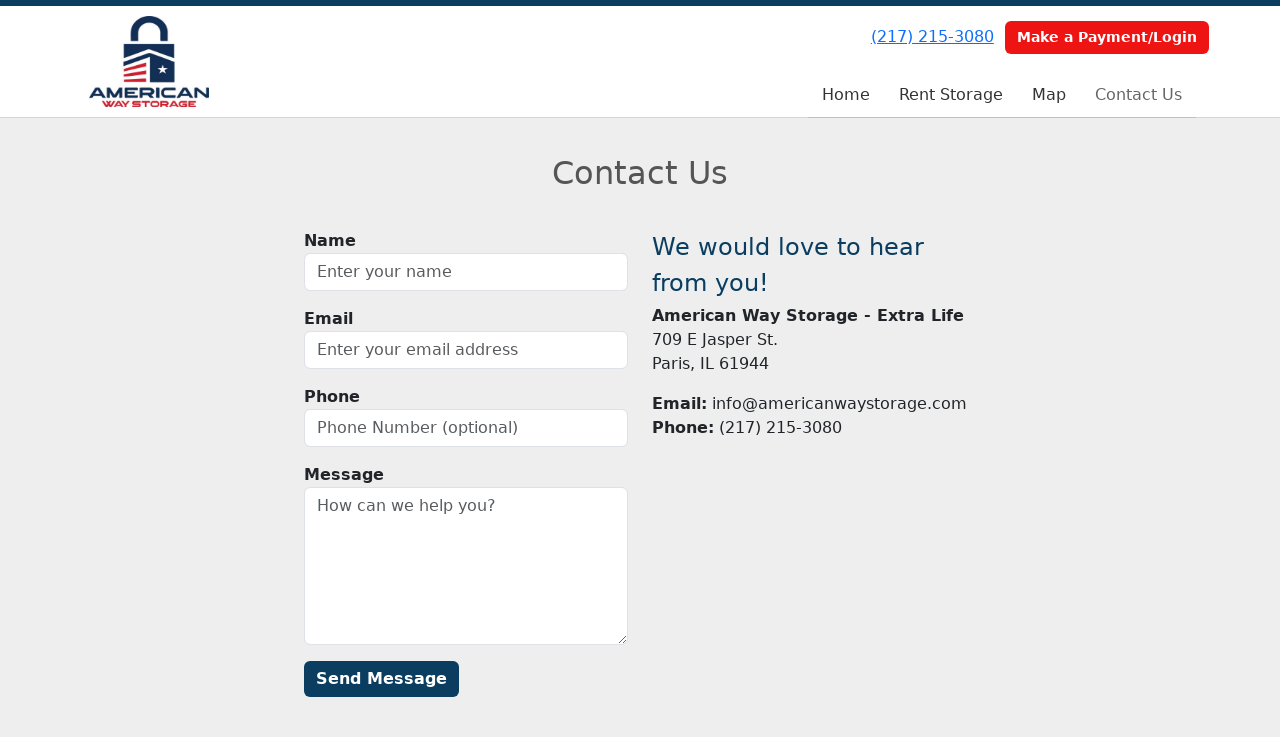

--- FILE ---
content_type: text/html; charset=utf-8
request_url: https://www.extralifestorage.com/pages/contact
body_size: 23644
content:
<!DOCTYPE html>
<html lang='en'>
<head>
<link href='https://www.extralifestorage.com/pages/contact' rel='canonical'>

<link href='https://storageunitsoftware-assets.s3.amazonaws.com/uploads/site/favicon/1117/aws-favicon2.ico?X-Amz-Expires=600&amp;X-Amz-Date=20260131T222042Z&amp;X-Amz-Security-Token=IQoJb3JpZ2luX2VjEPL%2F%2F%2F%2F%2F%2F%2F%2F%2F%2FwEaCXVzLWVhc3QtMSJIMEYCIQDoHjRtQZU1M9B0MT%2F8yqcxHT3IaB6llJzOBLF6iIW3TgIhAIZK4DiKIOfauPw22SXb1drD6iW%2Bl6yK6y2gNZsXbRb4KrwFCLr%2F%2F%2F%2F%2F%2F%2F%2F%2F%2FwEQAxoMOTE0MzAyODE0NjkzIgxidL8Uo9VYEMM%2F6VoqkAV0jtsptju%2Fam0auww02J34%2FV5oF9ec1F97fcfEZg1dVQI01%2BSlpdUQ82%2BdAZ2znJAceA%2BIzsRqNwG8HaFK3ktA9Qt34%2B2cbHNcPeeqllXBE0Qw6%2BKD8slhEIKr9NFWxx%2BDGhQqmysoSJHAQiSaRcKE88O2eIPIbMoYeSC5MvDxSnTayhqoFN9f3qmCk1mexrIvG8MmN5RBjdfg3e8RGf80B5OiIgedrVjArfhlm6qKz0dBqCrHhqhEiYQqrd5j9Ph%2FJhdN32kTVtUuiVsXoXJTrN307TLWXcmv4V5sOw5mY2wZ57hWV%2FpY1CFTVqEf7l8Aj9KcMWrdQTwl%2FOjVDZgjDTrY1bhxHEHOVOxOk7vLwnJwmISFPeWI0AETCMJiia6NtRTrY6EX6KtAsrPGZ2uTOavY3IwDjqJbv3z7d0DRtu9aX9JBvvZmbxijl9nIeMrWZouGlHuFDTE%2FFPynmzFCQs30Mv%2BDsxgnaaFY6ITIUXGYOuUnz6MZfLm981TuuscmDbLRET7shjHZivM2PmsoLpuJMv6eCpaZ0nhmhTUiaSa23%2BmfP%2FuNvnkRuN%2FIA2EDPgnDV4KXmL8s68MOikk9mn%2FYBayIg9Zh67AY33mYtJ2iQe9M9niSlwkGxgkGHGa%2FFORWBY7%2FHdzlhqoufP1S1vzKOW7MaJ8I2WIvpoM7hz8%2B1kLydXNKrcd%2FjBTrWP0cLyzONR3VVGbFj2JTMC1V%2F5CDsHAfA5N7nb12K%2BwcTnrn6KIwabqRBTgIcAQ47Ui%2B3OAizgDjZz5GsXk6uZNwsnLPQh3TYuOmi2Ln9pomb8gpk1OsaKzzZw3TD1tMJNe2SzaVMPIb4HdvZH%2BWu26vsotepeT%2FN0mUqZr%2BG6S1zzCA7%2FjLBjqwAV4B6cvmFQg7H%2FGr53d%2B%2BS3Y4okegmhsdo1FCB9MlmpOU3EhXeP6PRQUD%2BN43JsdRA8peK8mP8aRrMVzViOwYuFryDCyylw1UAu6e%2BTQ6B8G3rHrXeRj0WkwjJOyOjWL8nybG%2FtCTZBhHmQY0kUTnUGMNgOk6S8RODJX6O6MRGujIZ3fTpcl6JWZ8%2BOx6MMVx88qTcKGtdMd9RrUkBCGlqT6SoznCHNNTxQmqlyT9Byv&amp;X-Amz-Algorithm=AWS4-HMAC-SHA256&amp;X-Amz-Credential=ASIA5JYFRZHSS3C5B25S%2F20260131%2Fus-east-1%2Fs3%2Faws4_request&amp;X-Amz-SignedHeaders=host&amp;X-Amz-Signature=a4daa0b42c0964d3cd149c45551511d39b32ce3a4a348578e1489dd83e952f3b' rel='icon' sizes='16x16 32x32 48x48, 192x192'>
<link href='https://storageunitsoftware-assets.s3.amazonaws.com/uploads/site/favicon/1117/aws-favicon2.ico?X-Amz-Expires=600&amp;X-Amz-Date=20260131T222042Z&amp;X-Amz-Security-Token=IQoJb3JpZ2luX2VjEPL%2F%2F%2F%2F%2F%2F%2F%2F%2F%2FwEaCXVzLWVhc3QtMSJIMEYCIQDoHjRtQZU1M9B0MT%2F8yqcxHT3IaB6llJzOBLF6iIW3TgIhAIZK4DiKIOfauPw22SXb1drD6iW%2Bl6yK6y2gNZsXbRb4KrwFCLr%2F%2F%2F%2F%2F%2F%2F%2F%2F%2FwEQAxoMOTE0MzAyODE0NjkzIgxidL8Uo9VYEMM%2F6VoqkAV0jtsptju%2Fam0auww02J34%2FV5oF9ec1F97fcfEZg1dVQI01%2BSlpdUQ82%2BdAZ2znJAceA%2BIzsRqNwG8HaFK3ktA9Qt34%2B2cbHNcPeeqllXBE0Qw6%2BKD8slhEIKr9NFWxx%2BDGhQqmysoSJHAQiSaRcKE88O2eIPIbMoYeSC5MvDxSnTayhqoFN9f3qmCk1mexrIvG8MmN5RBjdfg3e8RGf80B5OiIgedrVjArfhlm6qKz0dBqCrHhqhEiYQqrd5j9Ph%2FJhdN32kTVtUuiVsXoXJTrN307TLWXcmv4V5sOw5mY2wZ57hWV%2FpY1CFTVqEf7l8Aj9KcMWrdQTwl%2FOjVDZgjDTrY1bhxHEHOVOxOk7vLwnJwmISFPeWI0AETCMJiia6NtRTrY6EX6KtAsrPGZ2uTOavY3IwDjqJbv3z7d0DRtu9aX9JBvvZmbxijl9nIeMrWZouGlHuFDTE%2FFPynmzFCQs30Mv%2BDsxgnaaFY6ITIUXGYOuUnz6MZfLm981TuuscmDbLRET7shjHZivM2PmsoLpuJMv6eCpaZ0nhmhTUiaSa23%2BmfP%2FuNvnkRuN%2FIA2EDPgnDV4KXmL8s68MOikk9mn%2FYBayIg9Zh67AY33mYtJ2iQe9M9niSlwkGxgkGHGa%2FFORWBY7%2FHdzlhqoufP1S1vzKOW7MaJ8I2WIvpoM7hz8%2B1kLydXNKrcd%2FjBTrWP0cLyzONR3VVGbFj2JTMC1V%2F5CDsHAfA5N7nb12K%2BwcTnrn6KIwabqRBTgIcAQ47Ui%2B3OAizgDjZz5GsXk6uZNwsnLPQh3TYuOmi2Ln9pomb8gpk1OsaKzzZw3TD1tMJNe2SzaVMPIb4HdvZH%2BWu26vsotepeT%2FN0mUqZr%2BG6S1zzCA7%2FjLBjqwAV4B6cvmFQg7H%2FGr53d%2B%2BS3Y4okegmhsdo1FCB9MlmpOU3EhXeP6PRQUD%2BN43JsdRA8peK8mP8aRrMVzViOwYuFryDCyylw1UAu6e%2BTQ6B8G3rHrXeRj0WkwjJOyOjWL8nybG%2FtCTZBhHmQY0kUTnUGMNgOk6S8RODJX6O6MRGujIZ3fTpcl6JWZ8%2BOx6MMVx88qTcKGtdMd9RrUkBCGlqT6SoznCHNNTxQmqlyT9Byv&amp;X-Amz-Algorithm=AWS4-HMAC-SHA256&amp;X-Amz-Credential=ASIA5JYFRZHSS3C5B25S%2F20260131%2Fus-east-1%2Fs3%2Faws4_request&amp;X-Amz-SignedHeaders=host&amp;X-Amz-Signature=a4daa0b42c0964d3cd149c45551511d39b32ce3a4a348578e1489dd83e952f3b' rel='apple-touch-icon'>
<meta content='https://storageunitsoftware-assets.s3.amazonaws.com/uploads/site/favicon/1117/aws-favicon2.ico?X-Amz-Expires=600&amp;X-Amz-Date=20260131T222042Z&amp;X-Amz-Security-Token=IQoJb3JpZ2luX2VjEPL%2F%2F%2F%2F%2F%2F%2F%2F%2F%2FwEaCXVzLWVhc3QtMSJIMEYCIQDoHjRtQZU1M9B0MT%2F8yqcxHT3IaB6llJzOBLF6iIW3TgIhAIZK4DiKIOfauPw22SXb1drD6iW%2Bl6yK6y2gNZsXbRb4KrwFCLr%2F%2F%2F%2F%2F%2F%2F%2F%2F%2FwEQAxoMOTE0MzAyODE0NjkzIgxidL8Uo9VYEMM%2F6VoqkAV0jtsptju%2Fam0auww02J34%2FV5oF9ec1F97fcfEZg1dVQI01%2BSlpdUQ82%2BdAZ2znJAceA%2BIzsRqNwG8HaFK3ktA9Qt34%2B2cbHNcPeeqllXBE0Qw6%2BKD8slhEIKr9NFWxx%2BDGhQqmysoSJHAQiSaRcKE88O2eIPIbMoYeSC5MvDxSnTayhqoFN9f3qmCk1mexrIvG8MmN5RBjdfg3e8RGf80B5OiIgedrVjArfhlm6qKz0dBqCrHhqhEiYQqrd5j9Ph%2FJhdN32kTVtUuiVsXoXJTrN307TLWXcmv4V5sOw5mY2wZ57hWV%2FpY1CFTVqEf7l8Aj9KcMWrdQTwl%2FOjVDZgjDTrY1bhxHEHOVOxOk7vLwnJwmISFPeWI0AETCMJiia6NtRTrY6EX6KtAsrPGZ2uTOavY3IwDjqJbv3z7d0DRtu9aX9JBvvZmbxijl9nIeMrWZouGlHuFDTE%2FFPynmzFCQs30Mv%2BDsxgnaaFY6ITIUXGYOuUnz6MZfLm981TuuscmDbLRET7shjHZivM2PmsoLpuJMv6eCpaZ0nhmhTUiaSa23%2BmfP%2FuNvnkRuN%2FIA2EDPgnDV4KXmL8s68MOikk9mn%2FYBayIg9Zh67AY33mYtJ2iQe9M9niSlwkGxgkGHGa%2FFORWBY7%2FHdzlhqoufP1S1vzKOW7MaJ8I2WIvpoM7hz8%2B1kLydXNKrcd%2FjBTrWP0cLyzONR3VVGbFj2JTMC1V%2F5CDsHAfA5N7nb12K%2BwcTnrn6KIwabqRBTgIcAQ47Ui%2B3OAizgDjZz5GsXk6uZNwsnLPQh3TYuOmi2Ln9pomb8gpk1OsaKzzZw3TD1tMJNe2SzaVMPIb4HdvZH%2BWu26vsotepeT%2FN0mUqZr%2BG6S1zzCA7%2FjLBjqwAV4B6cvmFQg7H%2FGr53d%2B%2BS3Y4okegmhsdo1FCB9MlmpOU3EhXeP6PRQUD%2BN43JsdRA8peK8mP8aRrMVzViOwYuFryDCyylw1UAu6e%2BTQ6B8G3rHrXeRj0WkwjJOyOjWL8nybG%2FtCTZBhHmQY0kUTnUGMNgOk6S8RODJX6O6MRGujIZ3fTpcl6JWZ8%2BOx6MMVx88qTcKGtdMd9RrUkBCGlqT6SoznCHNNTxQmqlyT9Byv&amp;X-Amz-Algorithm=AWS4-HMAC-SHA256&amp;X-Amz-Credential=ASIA5JYFRZHSS3C5B25S%2F20260131%2Fus-east-1%2Fs3%2Faws4_request&amp;X-Amz-SignedHeaders=host&amp;X-Amz-Signature=a4daa0b42c0964d3cd149c45551511d39b32ce3a4a348578e1489dd83e952f3b' name='msapplication-TileImage'>

<meta charset="utf-8">
<meta name="viewport" content="width=device-width, initial-scale=1">
<meta name="csrf-param" content="authenticity_token" />
<meta name="csrf-token" content="-JADLlfQz1OfEYTJ-mvKCc3cRA8YXe8ME-18dDtQgluXC1ukZEMBgoy2xfTvyUA3CkHkw8mNH94OLP4swU49bw" />
<title>
Extra Life Storage: Contact Us
</title>
<link rel="stylesheet" href="/assets/visitor_and_tenant_bundle-7680b8ea1cd3dffab467cc243752d76274786b74d5c04398fe33ecd3a4d5b312.css" media="screen" />
<script src="https://challenges.cloudflare.com/turnstile/v0/api.js" async="async" defer="defer"></script>
<style type="text/css">
  .btn-primary { background-color: #0a3d60 !important }
  .btn-primary:hover { background-color: #093756 !important }
  .btn-primary:active { background-color: #08314d !important }
  .btn-secondary { background-color: #ef1414 !important }
  .btn-secondary:hover { background-color: #d71212 !important }
  .btn-secondary:active { background-color: #bf1010 !important }
  .primary-color { color: #0a3d60 !important }
  .primary-background { background-color: #0a3d60 !important }
  .primary-border { border-color: #0a3d60 !important }
  .secondary-color { color: #ef1414 !important }
  .secondary-background { background-color: #ef1414 !important }
  .secondary-border { border-color: #ef1414 !important }
  .widget-header li a { font-size: 16px !important }
  h1, h2, h3, h4, h5, h6 { font-family:  !important }
  div, p, span, a, li { font-family:  !important }
  /* Simple nav styles */
  .nav-simple .nav-link {
    color: #333333;
  }
  .nav-simple a:hover, .nav-simple .nav-link:focus {
    color: #666666;
  }
  .nav-simple .active .nav-link, .nav-simple .nav-link.active {
    color: #666666;
  }
  /* Nav-tabs styles */
  .nav-tabs, .nav-tabs > .nav-item > .nav-link {
    border: 0;
  }
  .nav-tabs > .nav-item > .nav-link.active, .nav-tabs > .nav-item > .nav-link.active:hover, .nav-tabs > .nav-item > .nav-link.active:focus {
    border: 0;
  }
  .nav-tabs > ul > .nav-item > .nav-link {
    background-color: #0A3D60;
    color: #333333;
  }
  .nav-tabs .nav-link:hover, .nav-tabs .active .nav-link, .nav-tabs .nav-link:focus, .nav-tabs .nav-link.active {
    background-color: #EF1414 !important;
    color: #666666 !important;
  }
  /* Nav-pills styles */
  .nav-pills > ul > .nav-item > .nav-link {
    background-color: #0A3D60;
    color: #333333;
  }
  .nav-pills .nav-link:hover, .nav-pills .active .nav-link, .nav-pills .nav-link:focus, .nav-pills .nav-link.active {
    background-color: #EF1414 !important;
    color: #666666 !important;
  }
  /* Full width nav styles */
  .nav-full {
    background-color: #0A3D60;
  }
  .nav-full .nav-link {
    color: #333333;
  }
  .nav-full .active .nav-link, .nav-full .nav-link.active {
    background-color: #EF1414;
    color: #666666;
  }
  .nav-full .nav-link:hover, .nav-full .nav-link:focus, .nav-full .active .nav-link:hover, .nav-full .nav-link.active:hover {
    background-color: #EF1414;
    color: #666666;
  }
  /* Nested dropdown styles */
  .dropdown-nav .nav-link,
  .nav-simple .dropdown-menu .nav-link, 
  .nav-simple .dropdown-menu .dropdown-item {
    color: #333333;
  }
  .dropdown-nav .nav-link:hover,
  .nav-simple .dropdown-menu .nav-link:hover,
  .nav-simple .dropdown-menu .dropdown-item:hover {
    background-color: transparent;
    color: #666666;
  }
  .nav-simple .dropdown-menu .active .nav-link,
  .nav-simple .dropdown-menu .dropdown-item.active {
    background-color: transparent;
    color: #666666;
  }
  .nav-tabs .dropdown-menu,
  .nav-pills .dropdown-menu,
  .nav-full .dropdown-menu {
    background-color: #0A3D60 !important;
  }
  .dropdown-menu .dropdown-item {
    color: #333333;
  }
  .dropdown-menu .dropdown-item:hover {
    background-color: #EF1414;
    color: #666666;
  }
  /* Collapsed menu styles */
  #dropdown-menu.nav-tabs,
  #dropdown-menu.nav-pills,
  #dropdown-menu.nav-full {
    background-color: #0A3D60;
  }
  #dropdown-menu.nav-tabs ul .nav-link:hover,
  #dropdown-menu.nav-pills ul .nav-link:hover,
  #dropdown-menu.nav-full ul .nav-link:hover {
    background-color: #EF1414;
  }
  /* Tenant rental breadcrumbs styles */
  .step-circle.completed {
    background-color: #0a3d60;
    color: white;
  }
  .step-circle.current {
    border: 2px solid #0a3d60;
    background-color: #0a3d60;
    color: white;
  }
  .step-circle.next {
    border: 2px solid #0a3d60;
    color: #0a3d60;
  }
  .step-connector {
    background-color: #0a3d60;
  }
</style>

<!-- Google tag (gtag.js) -->
<script async src="https://www.googletagmanager.com/gtag/js?id=G-PTPER9TTYR"></script>
<script>
  window.dataLayer = window.dataLayer || [];
  function gtag(){dataLayer.push(arguments);}
  gtag('js', new Date());

  gtag('config', 'G-PTPER9TTYR');
</script>

<!--Start of Tawk.to Script-->
<script type="text/javascript">
var Tawk_API=Tawk_API||{}, Tawk_LoadStart=new Date();
(function(){
var s1=document.createElement("script"),s0=document.getElementsByTagName("script")[0];
s1.async=true;
s1.src='https://embed.tawk.to/65dcb8e78d261e1b5f657cee/1hnj34i3g';
s1.charset='UTF-8';
s1.setAttribute('crossorigin','*');
s0.parentNode.insertBefore(s1,s0);
})();
</script>
<!--End of Tawk.to Script-->
</head>
<body class='header-padding-small' data-additional-deposits-enabled='false' data-app-url='storageunitsoftware.com' data-authenticity-token='jELwZzRcbEPwBjiHeVavagIk569x94UV4RrVV6mSCSfj2ajtB8-ikuOhebps9CVUxblHY6Andcf821cPU4y2Ew' data-bootstrap-version='5' data-currency-unit='$' data-current-user-id='' data-customers-updated-at='1769793963.0' data-datepicker-format='m/d/yy' data-locale='en' data-okta-domain='login.storable.io' data-payments-portal-url='https://payments-portal.payments.storable.io' data-site-billing-period='15' data-sso-offer-mfe-url='https://portal.storable.io/self_service_enablement' data-units-updated-at='1768418575.0'>
<div class='widget-header'>
<div class='d-block d-md-none'><div class='nav-collapsed primary-border fixed-top'>
<div class='logo'>
<a href="/"><img src="https://storageunitsoftware-assets.s3.amazonaws.com/uploads/site/logo/1117/AWS_LOGO.jpg?X-Amz-Expires=600&amp;X-Amz-Date=20260131T222042Z&amp;X-Amz-Security-Token=IQoJb3JpZ2luX2VjEPL%2F%2F%2F%2F%2F%2F%2F%2F%2F%2FwEaCXVzLWVhc3QtMSJIMEYCIQDoHjRtQZU1M9B0MT%2F8yqcxHT3IaB6llJzOBLF6iIW3TgIhAIZK4DiKIOfauPw22SXb1drD6iW%2Bl6yK6y2gNZsXbRb4KrwFCLr%2F%2F%2F%2F%2F%2F%2F%2F%2F%2FwEQAxoMOTE0MzAyODE0NjkzIgxidL8Uo9VYEMM%2F6VoqkAV0jtsptju%2Fam0auww02J34%2FV5oF9ec1F97fcfEZg1dVQI01%2BSlpdUQ82%2BdAZ2znJAceA%2BIzsRqNwG8HaFK3ktA9Qt34%2B2cbHNcPeeqllXBE0Qw6%2BKD8slhEIKr9NFWxx%2BDGhQqmysoSJHAQiSaRcKE88O2eIPIbMoYeSC5MvDxSnTayhqoFN9f3qmCk1mexrIvG8MmN5RBjdfg3e8RGf80B5OiIgedrVjArfhlm6qKz0dBqCrHhqhEiYQqrd5j9Ph%2FJhdN32kTVtUuiVsXoXJTrN307TLWXcmv4V5sOw5mY2wZ57hWV%2FpY1CFTVqEf7l8Aj9KcMWrdQTwl%2FOjVDZgjDTrY1bhxHEHOVOxOk7vLwnJwmISFPeWI0AETCMJiia6NtRTrY6EX6KtAsrPGZ2uTOavY3IwDjqJbv3z7d0DRtu9aX9JBvvZmbxijl9nIeMrWZouGlHuFDTE%2FFPynmzFCQs30Mv%2BDsxgnaaFY6ITIUXGYOuUnz6MZfLm981TuuscmDbLRET7shjHZivM2PmsoLpuJMv6eCpaZ0nhmhTUiaSa23%2BmfP%2FuNvnkRuN%2FIA2EDPgnDV4KXmL8s68MOikk9mn%2FYBayIg9Zh67AY33mYtJ2iQe9M9niSlwkGxgkGHGa%2FFORWBY7%2FHdzlhqoufP1S1vzKOW7MaJ8I2WIvpoM7hz8%2B1kLydXNKrcd%2FjBTrWP0cLyzONR3VVGbFj2JTMC1V%2F5CDsHAfA5N7nb12K%2BwcTnrn6KIwabqRBTgIcAQ47Ui%2B3OAizgDjZz5GsXk6uZNwsnLPQh3TYuOmi2Ln9pomb8gpk1OsaKzzZw3TD1tMJNe2SzaVMPIb4HdvZH%2BWu26vsotepeT%2FN0mUqZr%2BG6S1zzCA7%2FjLBjqwAV4B6cvmFQg7H%2FGr53d%2B%2BS3Y4okegmhsdo1FCB9MlmpOU3EhXeP6PRQUD%2BN43JsdRA8peK8mP8aRrMVzViOwYuFryDCyylw1UAu6e%2BTQ6B8G3rHrXeRj0WkwjJOyOjWL8nybG%2FtCTZBhHmQY0kUTnUGMNgOk6S8RODJX6O6MRGujIZ3fTpcl6JWZ8%2BOx6MMVx88qTcKGtdMd9RrUkBCGlqT6SoznCHNNTxQmqlyT9Byv&amp;X-Amz-Algorithm=AWS4-HMAC-SHA256&amp;X-Amz-Credential=ASIA5JYFRZHSS3C5B25S%2F20260131%2Fus-east-1%2Fs3%2Faws4_request&amp;X-Amz-SignedHeaders=host&amp;X-Amz-Signature=0cfc90bb9605b6cb2a430093e31c67cad3c360aa4da52780032b0f81844f3ab5" />
</a></div>
<button class='menu-button' data-bs-target='#dropdown-menu' data-bs-toggle='collapse'>
<i class='fa fa-bars fa-2x' data-dropdown-icon='collapse'></i>
</button>
<div class='collapse nav-simple' id='dropdown-menu'>
<div class='phone'><a href="tel:(217) 215-3080">(217) 215-3080</a></div>
<a class="btn btn-secondary" href="/login">Make a Payment/Login</a>

<ul class='dropdown-nav'>
<li class='nav-item'>
<a class="nav-link" href="https://www.extralifestorage.com/">Home</a>
</li>
<li class='nav-item'>
<a class="nav-link" href="https://www.extralifestorage.com/pages/rent">Rent Storage</a>
</li>
<li class='nav-item'>
<a class="nav-link" href="https://www.extralifestorage.com/pages/map">Map</a>
</li>
<li class='nav-item active'>
<a class="nav-link" href="https://www.extralifestorage.com/pages/contact">Contact Us</a>
</li>

</ul>
</div>
</div>
</div>
<div class='d-none d-md-block'><div class='primary-border nav-fixed'>
<div class='nav-container'>
<div class='top'>
<div class='phone'><a href="tel:(217) 215-3080">(217) 215-3080</a></div>
<div class='buttons'><a class="btn btn-secondary" href="/login">Make a Payment/Login</a>
</div>
</div>
<div class='logo small'>
<a href="/"><img src="https://storageunitsoftware-assets.s3.amazonaws.com/uploads/site/logo/1117/AWS_LOGO.jpg?X-Amz-Expires=600&amp;X-Amz-Date=20260131T222042Z&amp;X-Amz-Security-Token=IQoJb3JpZ2luX2VjEPL%2F%2F%2F%2F%2F%2F%2F%2F%2F%2FwEaCXVzLWVhc3QtMSJIMEYCIQDoHjRtQZU1M9B0MT%2F8yqcxHT3IaB6llJzOBLF6iIW3TgIhAIZK4DiKIOfauPw22SXb1drD6iW%2Bl6yK6y2gNZsXbRb4KrwFCLr%2F%2F%2F%2F%2F%2F%2F%2F%2F%2FwEQAxoMOTE0MzAyODE0NjkzIgxidL8Uo9VYEMM%2F6VoqkAV0jtsptju%2Fam0auww02J34%2FV5oF9ec1F97fcfEZg1dVQI01%2BSlpdUQ82%2BdAZ2znJAceA%2BIzsRqNwG8HaFK3ktA9Qt34%2B2cbHNcPeeqllXBE0Qw6%2BKD8slhEIKr9NFWxx%2BDGhQqmysoSJHAQiSaRcKE88O2eIPIbMoYeSC5MvDxSnTayhqoFN9f3qmCk1mexrIvG8MmN5RBjdfg3e8RGf80B5OiIgedrVjArfhlm6qKz0dBqCrHhqhEiYQqrd5j9Ph%2FJhdN32kTVtUuiVsXoXJTrN307TLWXcmv4V5sOw5mY2wZ57hWV%2FpY1CFTVqEf7l8Aj9KcMWrdQTwl%2FOjVDZgjDTrY1bhxHEHOVOxOk7vLwnJwmISFPeWI0AETCMJiia6NtRTrY6EX6KtAsrPGZ2uTOavY3IwDjqJbv3z7d0DRtu9aX9JBvvZmbxijl9nIeMrWZouGlHuFDTE%2FFPynmzFCQs30Mv%2BDsxgnaaFY6ITIUXGYOuUnz6MZfLm981TuuscmDbLRET7shjHZivM2PmsoLpuJMv6eCpaZ0nhmhTUiaSa23%2BmfP%2FuNvnkRuN%2FIA2EDPgnDV4KXmL8s68MOikk9mn%2FYBayIg9Zh67AY33mYtJ2iQe9M9niSlwkGxgkGHGa%2FFORWBY7%2FHdzlhqoufP1S1vzKOW7MaJ8I2WIvpoM7hz8%2B1kLydXNKrcd%2FjBTrWP0cLyzONR3VVGbFj2JTMC1V%2F5CDsHAfA5N7nb12K%2BwcTnrn6KIwabqRBTgIcAQ47Ui%2B3OAizgDjZz5GsXk6uZNwsnLPQh3TYuOmi2Ln9pomb8gpk1OsaKzzZw3TD1tMJNe2SzaVMPIb4HdvZH%2BWu26vsotepeT%2FN0mUqZr%2BG6S1zzCA7%2FjLBjqwAV4B6cvmFQg7H%2FGr53d%2B%2BS3Y4okegmhsdo1FCB9MlmpOU3EhXeP6PRQUD%2BN43JsdRA8peK8mP8aRrMVzViOwYuFryDCyylw1UAu6e%2BTQ6B8G3rHrXeRj0WkwjJOyOjWL8nybG%2FtCTZBhHmQY0kUTnUGMNgOk6S8RODJX6O6MRGujIZ3fTpcl6JWZ8%2BOx6MMVx88qTcKGtdMd9RrUkBCGlqT6SoznCHNNTxQmqlyT9Byv&amp;X-Amz-Algorithm=AWS4-HMAC-SHA256&amp;X-Amz-Credential=ASIA5JYFRZHSS3C5B25S%2F20260131%2Fus-east-1%2Fs3%2Faws4_request&amp;X-Amz-SignedHeaders=host&amp;X-Amz-Signature=0cfc90bb9605b6cb2a430093e31c67cad3c360aa4da52780032b0f81844f3ab5" />
</a></div>
<div class='menu nav-simple'>
<ul class='nav-menu'>
<li class='nav-item'>
<a class="nav-link" href="https://www.extralifestorage.com/">Home</a>
</li>
<li class='nav-item'>
<a class="nav-link" href="https://www.extralifestorage.com/pages/rent">Rent Storage</a>
</li>
<li class='nav-item'>
<a class="nav-link" href="https://www.extralifestorage.com/pages/map">Map</a>
</li>
<li class='nav-item active'>
<a class="nav-link" href="https://www.extralifestorage.com/pages/contact">Contact Us</a>
</li>

</ul>
</div>
</div>
</div>
</div>
<div class='d-none d-md-block'>
<div class='primary-border nav-invisible'>
<div class='nav-container'>
<div class='top'>
<div class='phone'><a href="tel:(217) 215-3080">(217) 215-3080</a></div>
<div class='buttons'><a class="btn btn-secondary" href="/login">Make a Payment/Login</a>
</div>
</div>
<div class='logo small'>
<a href="/"><img src="https://storageunitsoftware-assets.s3.amazonaws.com/uploads/site/logo/1117/AWS_LOGO.jpg?X-Amz-Expires=600&amp;X-Amz-Date=20260131T222042Z&amp;X-Amz-Security-Token=IQoJb3JpZ2luX2VjEPL%2F%2F%2F%2F%2F%2F%2F%2F%2F%2FwEaCXVzLWVhc3QtMSJIMEYCIQDoHjRtQZU1M9B0MT%2F8yqcxHT3IaB6llJzOBLF6iIW3TgIhAIZK4DiKIOfauPw22SXb1drD6iW%2Bl6yK6y2gNZsXbRb4KrwFCLr%2F%2F%2F%2F%2F%2F%2F%2F%2F%2FwEQAxoMOTE0MzAyODE0NjkzIgxidL8Uo9VYEMM%2F6VoqkAV0jtsptju%2Fam0auww02J34%2FV5oF9ec1F97fcfEZg1dVQI01%2BSlpdUQ82%2BdAZ2znJAceA%2BIzsRqNwG8HaFK3ktA9Qt34%2B2cbHNcPeeqllXBE0Qw6%2BKD8slhEIKr9NFWxx%2BDGhQqmysoSJHAQiSaRcKE88O2eIPIbMoYeSC5MvDxSnTayhqoFN9f3qmCk1mexrIvG8MmN5RBjdfg3e8RGf80B5OiIgedrVjArfhlm6qKz0dBqCrHhqhEiYQqrd5j9Ph%2FJhdN32kTVtUuiVsXoXJTrN307TLWXcmv4V5sOw5mY2wZ57hWV%2FpY1CFTVqEf7l8Aj9KcMWrdQTwl%2FOjVDZgjDTrY1bhxHEHOVOxOk7vLwnJwmISFPeWI0AETCMJiia6NtRTrY6EX6KtAsrPGZ2uTOavY3IwDjqJbv3z7d0DRtu9aX9JBvvZmbxijl9nIeMrWZouGlHuFDTE%2FFPynmzFCQs30Mv%2BDsxgnaaFY6ITIUXGYOuUnz6MZfLm981TuuscmDbLRET7shjHZivM2PmsoLpuJMv6eCpaZ0nhmhTUiaSa23%2BmfP%2FuNvnkRuN%2FIA2EDPgnDV4KXmL8s68MOikk9mn%2FYBayIg9Zh67AY33mYtJ2iQe9M9niSlwkGxgkGHGa%2FFORWBY7%2FHdzlhqoufP1S1vzKOW7MaJ8I2WIvpoM7hz8%2B1kLydXNKrcd%2FjBTrWP0cLyzONR3VVGbFj2JTMC1V%2F5CDsHAfA5N7nb12K%2BwcTnrn6KIwabqRBTgIcAQ47Ui%2B3OAizgDjZz5GsXk6uZNwsnLPQh3TYuOmi2Ln9pomb8gpk1OsaKzzZw3TD1tMJNe2SzaVMPIb4HdvZH%2BWu26vsotepeT%2FN0mUqZr%2BG6S1zzCA7%2FjLBjqwAV4B6cvmFQg7H%2FGr53d%2B%2BS3Y4okegmhsdo1FCB9MlmpOU3EhXeP6PRQUD%2BN43JsdRA8peK8mP8aRrMVzViOwYuFryDCyylw1UAu6e%2BTQ6B8G3rHrXeRj0WkwjJOyOjWL8nybG%2FtCTZBhHmQY0kUTnUGMNgOk6S8RODJX6O6MRGujIZ3fTpcl6JWZ8%2BOx6MMVx88qTcKGtdMd9RrUkBCGlqT6SoznCHNNTxQmqlyT9Byv&amp;X-Amz-Algorithm=AWS4-HMAC-SHA256&amp;X-Amz-Credential=ASIA5JYFRZHSS3C5B25S%2F20260131%2Fus-east-1%2Fs3%2Faws4_request&amp;X-Amz-SignedHeaders=host&amp;X-Amz-Signature=0cfc90bb9605b6cb2a430093e31c67cad3c360aa4da52780032b0f81844f3ab5" />
</a></div>
<div class='menu nav-simple'>
<ul class='nav-menu'>
<li class='nav-item'>
<a class="nav-link" href="https://www.extralifestorage.com/">Home</a>
</li>
<li class='nav-item'>
<a class="nav-link" href="https://www.extralifestorage.com/pages/rent">Rent Storage</a>
</li>
<li class='nav-item'>
<a class="nav-link" href="https://www.extralifestorage.com/pages/map">Map</a>
</li>
<li class='nav-item active'>
<a class="nav-link" href="https://www.extralifestorage.com/pages/contact">Contact Us</a>
</li>

</ul>
</div>
</div>
</div>

</div>
</div>


<div class='widget widget-contact'>
<div class='container'>
<div class='row'>
<div class='col-sm-11 mx-auto'>
<h2>Contact Us</h2>
<div class='row'>
<div class='col-md-10 offset-md-1 col-lg-8 offset-lg-2'>
<div class='row'>
<div class='col-sm-6 order-sm-2'>
<h4 class='primary-color'>We would love to hear from you!</h4>
<p><b>American Way Storage - Extra Life<br></b>709 E Jasper St.<br>
  Paris, IL 61944
</p>
<p>
  <strong>Email:</strong> info@americanwaystorage.com<br>
  <strong>Phone:</strong> (217) 215-3080<br>
</p>
</div>
<div class='col-sm-6 order-sm-1'>
<form action="/contact" accept-charset="UTF-8" method="post"><input type="hidden" name="authenticity_token" value="apfrq4PCoykPUwsBFEwX8zroFfVqJvgdg0wtGLsbadFFjLtOMnWKdkzlg1kW3L6HyrRR0OcajDrn0vBahzxr0g" autocomplete="off" /><div class='form-group mb-3'>
<label class="fw-bold" for="name">Name</label>
<input type="text" name="name" id="name" class="form-control" placeholder="Enter your name" required="required" oninvalid="setCustomValidity(&#39;Please include your name&#39;)" oninput="setCustomValidity(&#39;&#39;)" />
</div>
<div class='form-group mb-3'>
<label class="fw-bold" for="email">Email</label>
<input type="email" name="email" id="email" class="form-control" placeholder="Enter your email address" required="required" oninvalid="setCustomValidity(&#39;Please include your email&#39;)" oninput="setCustomValidity(&#39;&#39;)" />
</div>
<div class='form-group mb-3'>
<label class="fw-bold" for="phone">Phone</label>
<input type="text" name="phone" id="phone" class="form-control" placeholder="Phone Number (optional)" />
</div>
<div class='form-group mb-3'>
<label class="fw-bold" for="message">Message</label>
<textarea name="message" id="message" class="form-control" rows="6" placeholder="How can we help you?" required="required" oninvalid="setCustomValidity(&#39;Please include a message&#39;)" oninput="setCustomValidity(&#39;&#39;)">
</textarea>
</div>
<div class='form-group mb-3'><div class="cf-turnstile" data-sitekey="0x4AAAAAAA3MQXCLiiJ41sD9"></div></div>
<input type="submit" name="commit" value="Send Message" class="btn btn-primary" data-disable-with="Send Message" />
</form></div>
</div>
</div>
</div>
</div>
</div>
</div>
</div>



<footer class='widget widget-footer primary-background'>
<div class='container'>
<div class='row'>
<div class='col-12 col-sm-4'>
<h3>Contact Us</h3>
<p>
<strong>American Way Storage - Paris Extra Life</strong>
<br>
<span>709 E Jasper St.
<br />Paris, IL 61944</span>
</p>
<p><a href="tel:(217) 215-3080">(217) 215-3080</a></p>
<p><a href="mailto:info@americanwaystorage.com">info@americanwaystorage.com</a></p>
</div>
<div class='col-12 col-sm-4'>
</div>
<div class='col-12 col-sm-4'>
<div class='mb-4'>
<strong>Office Hours</strong>
<div class='office-hours-row'>
<div class='label-col'>Sunday</div>
<div class='hours-col'>
By Appointment
</div>
</div>
<div class='office-hours-row'>
<div class='label-col'>Monday</div>
<div class='hours-col'>
8:30 AM
-
4:30 PM
</div>
</div>
<div class='office-hours-row'>
<div class='label-col'>Tuesday</div>
<div class='hours-col'>
8:30 AM
-
4:30 PM
</div>
</div>
<div class='office-hours-row'>
<div class='label-col'>Wednesday</div>
<div class='hours-col'>
8:30 AM
-
4:30 PM
</div>
</div>
<div class='office-hours-row'>
<div class='label-col'>Thursday</div>
<div class='hours-col'>
8:30 AM
-
4:30 PM
</div>
</div>
<div class='office-hours-row'>
<div class='label-col'>Friday</div>
<div class='hours-col'>
8:30 AM
-
4:30 PM
</div>
</div>
<div class='office-hours-row'>
<div class='label-col'>Saturday</div>
<div class='hours-col'>
8:00 AM
-
12:00 PM
</div>
</div>
</div>
</div>
</div>
<div class='row'>
<div class='col-12 col-sm-4'>
<p>
<a class="btn btn-lg btn-secondary" href="https://www.extralifestorage.com/pages/rent">Book Online</a>
</p>
</div>
<div class='col-12 col-sm-4 social-icons mb-4'>
</div>
</div>
<div class='row'>
<div class='col-12 text-end'>
<small>
Powered by
<a target="_blank" rel="noopener noreferrer" href="https://www.storageunitsoftware.com">Storable Easy <i class="fa fa-external-link"></i></a>
</small>
</div>
</div>
</div>
</footer>

</body>
</html>

<script src="/assets/visitor_bundle-ee28f24574cb4093abb8d8ab56bd1b7251a7f86f7d6cb42df8190cac254cbd6c.js"></script>

